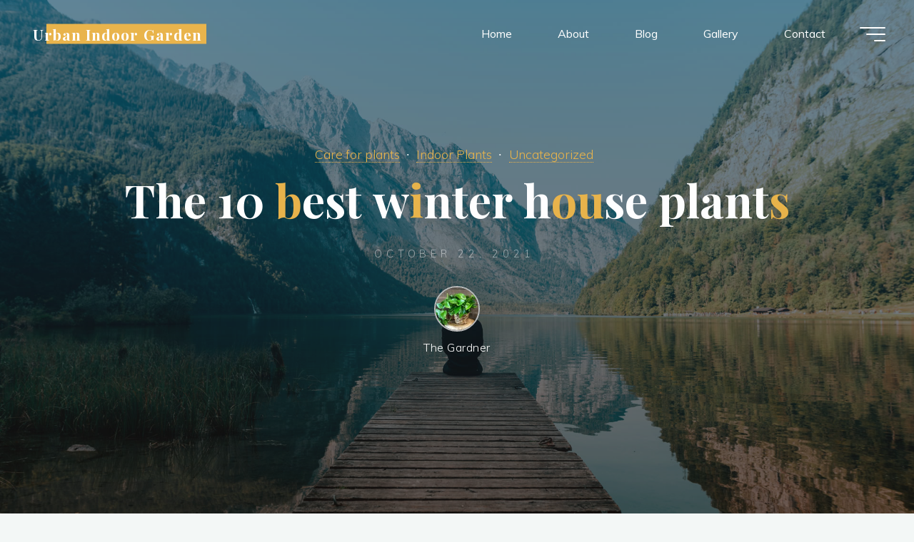

--- FILE ---
content_type: text/html; charset=utf-8
request_url: https://www.google.com/recaptcha/api2/aframe
body_size: 174
content:
<!DOCTYPE HTML><html><head><meta http-equiv="content-type" content="text/html; charset=UTF-8"></head><body><script nonce="JWAx3kNVGoekuoKyi8jqig">/** Anti-fraud and anti-abuse applications only. See google.com/recaptcha */ try{var clients={'sodar':'https://pagead2.googlesyndication.com/pagead/sodar?'};window.addEventListener("message",function(a){try{if(a.source===window.parent){var b=JSON.parse(a.data);var c=clients[b['id']];if(c){var d=document.createElement('img');d.src=c+b['params']+'&rc='+(localStorage.getItem("rc::a")?sessionStorage.getItem("rc::b"):"");window.document.body.appendChild(d);sessionStorage.setItem("rc::e",parseInt(sessionStorage.getItem("rc::e")||0)+1);localStorage.setItem("rc::h",'1768979139885');}}}catch(b){}});window.parent.postMessage("_grecaptcha_ready", "*");}catch(b){}</script></body></html>

--- FILE ---
content_type: text/css
request_url: https://urbanindoorgarden.in/wp-content/themes/bravada/resources/fonts/fontfaces.css?ver=1.1.4
body_size: 7397
content:
/**
 * Glyph fonts
 *
 * @package Bravada
 */

 /* System Fonts */
 @font-face {
  font-family: "System Font";
  font-style: normal;
  src: -apple-system,BlinkMacSystemFont,"Segoe UI",Roboto,Oxygen-Sans,Ubuntu,Cantarell,"Helvetica Neue",sans-serif;
}

/* Glyph Icons */
@font-face {
  font-family: 'iconmeta';
  src:  url('iconmeta.eot?9qd1ry');
  src:  url('iconmeta.eot?9qd1ry#iefix') format('embedded-opentype'),
    url('iconmeta.ttf?9qd1ry') format('truetype'),
    url('iconmeta.woff?9qd1ry') format('woff'),
    url('iconmeta.svg?9qd1ry#iconmeta') format('svg');
  font-weight: normal;
  font-style: normal;
  font-display: block;
}

[class^="icon-"]::before,
[class*=" icon-"]::before {
    font-family: 'iconmeta';
    font-style: normal;
    font-weight: normal;
    speak: never;
    display: inline-block;
    text-decoration: inherit;
    width: 1em;
    text-align: center;
    font-variant: normal;
    text-transform: none;
    line-height: inherit;
    cursor: inherit;
    font-size: inherit;
    -webkit-font-smoothing: antialiased;
    -moz-osx-font-smoothing: grayscale;
}

/* Metas */
.icon-category::before { content: "\e089"; }
.icon-author::before { content: "\e005"; }
.icon-date::before { content: "\e081"; }
.icon-tag::before { content: "\e055"; }
.icon-comments::before { content: "\e07d"; }
.icon-edit::before { content: "\e060"; }
.icon-arrow::before { content: "\e907"; }

/* Breadcrumbs */
.icon-bread-home::before {  content: "\e069"; }
.icon-bread-arrow::before {  content: "\e905"; }

/* Navigation */
.icon-search::before { content: "\e090"; }
.icon-pagination-left::before {  content: "\e807"; }
.icon-pagination-right::before {  content: "\e808"; }
.icon-continue-reading::before {  content: "\e0a3"; }
.icon-fixed-nav::before {  content: "\e684"; }
.icon-menu::before { content: "\e120"; }
.icon-cancel::before { content: "\e117"; }

/* Others */
.icon-back2top::before { content: '\e90a'; }
.icon-back2top::after { content: '\e90a'; }

/* Post Formats */
.icon-image::before { content: "\e941"; }
.icon-audio::before { content: "\e952"; }
.icon-video::before { content: "\e963"; }
.icon-status::before { content: "\e945"; }
.icon-aside::before { content: "\e959"; }
.icon-link::before { content: "\e948"; }
.icon-chat::before { content: "\e92f"; }
.icon-quote::before { content: "\e957"; }
.icon-gallery::before { content: "\e942"; }

.entry-content blockquote::before { content: "\e915"; }
.icon-user-female::before {
  content: "\e000";
}
.icon-screen-smartphone::before {
  content: "\e010";
}
.icon-screen-desktop::before {
  content: "\e011";
}
.icon-plane::before {
  content: "\e012";
}
.icon-notebook::before {
  content: "\e013";
}
.icon-moustache::before {
  content: "\e014";
}
.icon-energy::before {
  content: "\e020";
}
.icon-emoticon-smile::before {
  content: "\e021";
}
.icon-disc::before {
  content: "\e022";
}
.icon-credit-card::before {
  content: "\e025";
}
.icon-chemistry::before {
  content: "\e026";
}
.icon-user::before {
  content: "\e005";
}
.icon-speedometer::before {
  content: "\e007";
}
.icon-screen-tablet::before {
  content: "\e00f";
}
.icon-magic-wand::before {
  content: "\e017";
}
.icon-hourglass::before {
  content: "\e018";
}
.icon-game-controller::before {
  content: "\e01b";
}
.icon-fire::before {
  content: "\e01c";
}
.icon-eyeglasses::before {
  content: "\e01d";
}
.icon-envelope-open::before {
  content: "\e01e";
}
.icon-bell::before {
  content: "\e027";
}
.icon-badge::before {
  content: "\e028";
}
.icon-wallet::before {
  content: "\e02a";
}
.icon-vector::before {
  content: "\e02b";
}
.icon-speech::before {
  content: "\e02c";
}
.icon-puzzle::before {
  content: "\e02d";
}
.icon-pin::before {
  content: "\e031";
}
.icon-picture::before {
  content: "\e032";
}
.icon-map::before {
  content: "\e033";
}
.icon-layers::before {
  content: "\e034";
}
.icon-handbag::before {
  content: "\e035";
}
.icon-globe-alt::before {
  content: "\e036";
}
.icon-globe::before {
  content: "\e037";
}
.icon-frame::before {
  content: "\e038";
}
.icon-folder-alt::before {
  content: "\e039";
}
.icon-film::before {
  content: "\e03a";
}
.icon-feed::before {
  content: "\e03b";
}
.icon-earphones-alt::before {
  content: "\e03c";
}
.icon-earphones::before {
  content: "\e03d";
}
.icon-drop::before {
  content: "\e03e";
}
.icon-drawer::before {
  content: "\e03f";
}
.icon-docs::before {
  content: "\e040";
}
.icon-directions::before {
  content: "\e041";
}
.icon-direction::before {
  content: "\e042";
}
.icon-diamond::before {
  content: "\e043";
}
.icon-cup::before {
  content: "\e044";
}
.icon-compass::before {
  content: "\e045";
}
.icon-call-end::before {
  content: "\e048";
}
.icon-calculator::before {
  content: "\e049";
}
.icon-bubbles::before {
  content: "\e04a";
}
.icon-briefcase::before {
  content: "\e04b";
}
.icon-book-open::before {
  content: "\e04c";
}
.icon-basket-loaded::before {
  content: "\e04d";
}
.icon-basket::before {
  content: "\e04e";
}
.icon-bag::before {
  content: "\e04f";
}
.icon-action-undo::before {
  content: "\e050";
}
.icon-action-redo::before {
  content: "\e051";
}
.icon-trash::before {
  content: "\e054";
}
.icon-tag::before {
  content: "\e055";
}
.icon-support::before {
  content: "\e056";
}
.icon-share-alt::before {
  content: "\e05a";
}
.icon-share::before {
  content: "\e05b";
}
.icon-question::before {
  content: "\e05d";
}
.icon-pencil::before {
  content: "\e05f";
}
.icon-note::before {
  content: "\e060";
}
.icon-music-tone-alt::before {
  content: "\e061";
}
.icon-music-tone::before {
  content: "\e062";
}
.icon-microphone::before {
  content: "\e063";
}
.icon-list::before {
  content: "\e067";
}
.icon-home::before {
  content: "\e069";
}
.icon-grid::before {
  content: "\e06a";
}
.icon-graph::before {
  content: "\e06b";
}
.icon-cursor::before {
  content: "\e06e";
}
.icon-control-play::before {
  content: "\e071";
}
.icon-calendar::before {
  content: "\e075";
}
.icon-bulb::before {
  content: "\e076";
}
.icon-bar-chart::before {
  content: "\e077";
}
.icon-arrow-up::before {
  content: "\e078";
}
.icon-arrow-right::before {
  content: "\e079";
}
.icon-arrow-left::before {
  content: "\e07a";
}
.icon-arrow-down::before {
  content: "\e07b";
}
.icon-ban::before {
  content: "\e07c";
}
.icon-bubble::before {
  content: "\e07d";
}
.icon-camcorder::before {
  content: "\e07e";
}
.icon-camera::before {
  content: "\e07f";
}
.icon-check::before {
  content: "\e080";
}
.icon-clock::before {
  content: "\e081";
}
.icon-close::before {
  content: "\e082";
}
.icon-envelope::before {
  content: "\e086";
}
.icon-eye::before {
  content: "\e087";
}
.icon-flag::before {
  content: "\e088";
}
.icon-folder::before {
  content: "\e089";
}
.icon-heart::before {
  content: "\e08a";
}
.icon-info::before {
  content: "\e08b";
}
.icon-key::before {
  content: "\e08c";
}
.icon-link::before {
  content: "\e08d";
}
.icon-lock::before {
  content: "\e08e";
}
.icon-lock-open::before {
  content: "\e08f";
}
.icon-magnifier::before {
  content: "\e090";
}
.icon-magnifier-add::before {
  content: "\e091";
}
.icon-magnifier-remove::before {
  content: "\e092";
}
.icon-paper-clip::before {
  content: "\e093";
}
.icon-paper-plane::before {
  content: "\e094";
}
.icon-plus::before {
  content: "\e095";
}
.icon-pointer::before {
  content: "\e096";
}
.icon-power::before {
  content: "\e097";
}
.icon-refresh::before {
  content: "\e098";
}
.icon-reload::before {
  content: "\e099";
}
.icon-settings::before {
  content: "\e09a";
}
.icon-star::before {
  content: "\e09b";
}
.icon-target::before {
  content: "\e09e";
}
.icon-volume-1::before {
  content: "\e09f";
}
.icon-volume-2::before {
  content: "\e0a0";
}
.icon-volume-off::before {
  content: "\e0a1";
}
.icon-users::before {
  content: "\e001";
}
.icon-clock1::before {
  content: "\e0a9";
}
.icon-search2::before {
  content: "\e0a8";
}
.icon-head::before {
  content: "\e0a7";
}
.icon-arrow-left1::before {
  content: "\e0a2";
}
.icon-arrow-right1::before {
  content: "\e0a3";
}
.icon-arrow-up1::before {
  content: "\e0a4";
}
.icon-arrow-down1::before {
  content: "\e0a5";
}
.icon-volume::before {
  content: "\e0a6";
}
.icon-plus1::before {
  content: "\e114";
}
.icon-minus::before {
  content: "\e115";
}
.icon-check1::before {
  content: "\e116";
}
.icon-cross::before {
  content: "\e117";
}
.icon-menu2::before {
  content: "\e120";
}
.icon-ellipsis::before {
  content: "\e129";
}
.icon-search::before {
  content: "\e618";
}
.icon-refresh1::before {
  content: "\e61c";
}
.icon-close1::before {
  content: "\e680";
}
.icon-angle-up::before {
  content: "\e682";
}
.icon-angle-right::before {
  content: "\e684";
}
.icon-angle-left::before {
  content: "\e686";
}
.icon-angle-down::before {
  content: "\e688";
}
.icon-refresh-2::before {
  content: "\e6c2";
}
.icon-chevron-down::before {
  content: "\e900";
}
.icon-chevron-left::before {
  content: "\e901";
}
.icon-chevron-right::before {
  content: "\e902";
}
.icon-chevron-small-down::before {
  content: "\e903";
}
.icon-chevron-small-left::before {
  content: "\e904";
}
.icon-chevron-small-right::before {
  content: "\e905";
}
.icon-chevron-small-up::before {
  content: "\e906";
}
.icon-chevron-thin-down::before {
  content: "\e907";
}
.icon-chevron-thin-left::before {
  content: "\e908";
}
.icon-chevron-thin-right::before {
  content: "\e909";
}
.icon-chevron-thin-up::before {
  content: "\e90a";
}
.icon-chevron-up::before {
  content: "\e90b";
}
.icon-circular-graph::before {
  content: "\e90c";
}
.icon-cross2::before {
  content: "\e90d";
}
.icon-magnifying-glass::before {
  content: "\e911";
}
.icon-menu3::before {
  content: "\e912";
}
.icon-quote::before {
  content: "\e915";
}
.icon-el-comment::before {
  content: "\e800";
}
.icon-el-user::before {
  content: "\e801";
}
.icon-el-tag::before {
  content: "\e802";
}
.icon-el-down-dir::before {
  content: "\e803";
}
.icon-el-edit::before {
  content: "\e804";
}
.icon-el-category::before {
  content: "\e805";
}
.icon-el-right-dir::before, .icon-right-dir::before {
  content: "\e806";
}
.icon-el-angle-left::before {
  content: "\e807";
}
.icon-el-angle-right::before {
  content: "\e808";
}
.icon-el-angle-up::before {
  content: "\e809";
}
.icon-el-angle-down::before {
  content: "\e80a";
}
.icon-el-minus::before {
  content: "\e80b";
}
.icon-el-left-open::before {
  content: "\e80c";
}
.icon-el-time::before {
  content: "\e80d";
}
.icon-el-up::before {
  content: "\e80e";
}
.icon-el-quote::before {
  content: "\e80f";
}
.icon-el-bookmark::before {
  content: "\e810";
}
.icon-el-left-dir::before {
  content: "\e811";
}
.icon-el-up-open::before {
  content: "\e812";
}
.icon-el-ok::before {
  content: "\e813";
}
.icon-el-cancel::before {
  content: "\e814";
}
.icon-el-comments::before {
  content: "\e815";
}
.icon-el-search::before {
  content: "\e816";
}
.icon-el-category2::before {
  content: "\e817";
}
.icon-el-link::before {
  content: "\e818";
}
.icon-el-up-dir::before {
  content: "\e819";
}
.icon-el-info::before {
  content: "\e81a";
}
.icon-el-share::before {
  content: "\e81b";
}
.icon-el-folder-close::before {
  content: "\e81c";
}
.icon-el-folder-open::before {
  content: "\e81d";
}
.icon-el-right-open::before {
  content: "\e81e";
}
.icon-el-home::before {
  content: "\e81f";
}
.icon-el-menu::before {
  content: "\e820";
}
.icon-el-plus::before {
  content: "\e821";
}
.icon-el-down-open::before {
  content: "\e822";
}
.icon-el-audio::before {
  content: "\e823";
}
.icon-el-image::before {
  content: "\e824";
}
.icon-el-camera::before {
  content: "\e825";
}
.icon-el-down::before {
  content: "\e826";
}
.icon-el-left::before {
  content: "\e827";
}
.icon-el-right::before {
  content: "\e828";
}
.icon-el-video::before {
  content: "\e829";
}
.icon-el-aside::before {
  content: "\e82a";
}
.icon-el-date::before {
  content: "\e82b";
}
.icon-el-star-empty::before {
  content: "\e82c";
}
.icon-el-star::before {
  content: "\e82d";
}
.icon-el-mail::before {
  content: "\e82e";
}
.icon-el-home-1::before {
  content: "\e82f";
}
.icon-el-attach::before {
  content: "\e830";
}
.icon-el-eye::before, .icon-eye-on::before {
  content: "\e831";
}
.icon-el-eye-off::before,.icon-eye-off::before {
  content: "\e832";
}
.icon-el-tags::before {
  content: "\e833";
}
.icon-el-flag::before {
  content: "\e834";
}
.icon-el-warning::before {
  content: "\e835";
}
.icon-el-location::before {
  content: "\e836";
}
.icon-el-trash::before {
  content: "\e837";
}
.icon-el-doc::before {
  content: "\e838";
}
.icon-el-phone::before {
  content: "\e839";
}
.icon-el-cog::before {
  content: "\e83a";
}
.icon-el-basket::before {
  content: "\e83b";
}
.icon-el-basket-circled::before {
  content: "\e83c";
}
.icon-el-wrench::before {
  content: "\e83d";
}
.icon-el-wrench-circled::before {
  content: "\e83e";
}
.icon-el-mic::before {
  content: "\e83f";
}
.icon-el-volume::before {
  content: "\e840";
}
.icon-el-volume-down::before {
  content: "\e841";
}
.icon-el-volume-off::before {
  content: "\e842";
}
.icon-el-headphones::before {
  content: "\e843";
}
.icon-el-lightbulb::before {
  content: "\e844";
}
.icon-el-resize-full::before {
  content: "\e845";
}
.icon-el-resize-full-alt::before {
  content: "\e846";
}
.icon-el-resize-small::before {
  content: "\e847";
}
.icon-el-resize-vertical::before {
  content: "\e848";
}
.icon-el-resize-horizontal::before {
  content: "\e849";
}
.icon-el-move::before {
  content: "\e84a";
}
.icon-el-zoom-in::before {
  content: "\e84b";
}
.icon-el-zoom-out::before {
  content: "\e84c";
}
.icon-el-arrows-cw::before {
  content: "\e84d";
}
.icon-el-desktop::before {
  content: "\e84e";
}
.icon-el-inbox::before {
  content: "\e84f";
}
.icon-el-cloud::before {
  content: "\e850";
}
.icon-el-book::before {
  content: "\e851";
}
.icon-el-certificate::before {
  content: "\e852";
}
.icon-el-tasks::before {
  content: "\e853";
}
.icon-el-thumbs-up::before {
  content: "\e854";
}
.icon-el-thumbs-down::before {
  content: "\e855";
}
.icon-el-help-circled::before {
  content: "\e856";
}
.icon-el-star-circled::before {
  content: "\e857";
}
.icon-el-bell::before {
  content: "\e858";
}
.icon-el-rss::before {
  content: "\e859";
}
.icon-el-trash-circled::before {
  content: "\e85a";
}
.icon-el-cogs::before {
  content: "\e85b";
}
.icon-el-cog-circled::before {
  content: "\e85c";
}
.icon-el-calendar-circled::before {
  content: "\e85d";
}
.icon-el-mic-circled::before {
  content: "\e85e";
}
.icon-el-volume-up::before {
  content: "\e85f";
}
.icon-el-print::before {
  content: "\e860";
}
.icon-el-edit-alt::before {
  content: "\e861";
}
.icon-el-edit-2::before {
  content: "\e862";
}
.icon-el-block::before {
  content: "\e863";
}

/* Main menu dropdown icon */
#access > div > ul li > a:not(:only-child) > span::after { content: "\e903"; }

/* Mobile menu dropdown icon */
.dropdown-toggle::after { content: "\e900"; }

/* Comments reply link icon */
.comment .reply i::before {}

/* Link post format icon */
.main #content-masonry .format-link::after { content: "\e08d"; }

/* Comment form icons */
.bravada-comment-icons .comment-form-author > em::before { content: "\e005"; }
.bravada-comment-icons .comment-form-email > em::before { content: "\e086"; }
.bravada-comment-icons .comment-form-url > em::before { content: "\e037"; }
.bravada-comment-icons .comment-form-comment > em::before { content: "\e05f"; }

/* Tabbed widget icons */
.icon-widget-time::before { content: "\e081"; }
.icon-widget-star::before { content: "\e09b"; }
.icon-widget-comments::before { content: "\e04a"; }
.icon-widget-tags::before { content: "\e055"; }

/* Contact widget icons */
.icon-widget-location::before { content: "\e033"; }
.icon-widget-phone::before { content: "\e048"; }
.icon-widget-mobile::before { content: "\e010"; }
.icon-widget-mail::before { content: "\e086"; }
.icon-widget-link::before { content: "\e037"; }
.icon-widget-opening-hours::before { content: "\e081"; }

/* Contact template icons */
.icon-template-location::before { content: "\e033"; }
.icon-template-phone::before { content: "\e048"; }
.icon-template-mobile::before { content: "\e010"; }
.icon-template-mail::before { content: "\e086"; }
.icon-template-opening-hours::before { content: "\e081"; }

/* Shortcodes plus sign */
.panel-default > .panel-heading > .panel-title > a::before { content: "\e814"; }

/* Social Icons */
@font-face {
    font-family: 'socials';
    src: url('socials.eot');
    src: url('socials.eot?#iefix') format('embedded-opentype'),
       url('socials.woff') format('woff'),
       url('socials.ttf') format('truetype'),
       url('socials.svg?#socials') format('svg');
    font-weight: normal;
    font-style: normal;
    font-display: block;
}

.socials a::before,
.socials a::after,
[class^="socicon-"]::before,
[class*=" socicon-"]::before {
    font-family: "socials";
    font-style: normal;
    font-weight: normal;
    speak: never;
    content:  '\e83d';
    display: inline-block;
    text-decoration: inherit;
    text-align: center;
    font-variant: normal;
    text-transform: none;
    -webkit-font-smoothing: antialiased;
    -moz-osx-font-smoothing: grayscale;
}

.socials a[href*=".com"]::before, .socials a { }

.socials a[href*="duckduckgo.com"]::before, .socials a.duckduckgo::before { content: '\e801'; }
.socials a[href*="aim.com"]::before, .socials a.aim::before { content: '\e802'; }
.socials a[href*="delicious.com"]::before, .socials a.delicious::before { content: '\e803'; }
.socials a[href*="paypal.com"]::before, .socials a.paypal::before { content: '\e804'; }
.socials a[href*="flattr.com"]::before, .socials a.flattr::before { content: '\e805'; }
.socials a.android::before { content: '\e806'; }
.socials a[href*="eventful.com"]::before, .socials a.eventful::before { content: '\e807'; }
.socials a[href*="smashingmagazine.com"]::before, .socials a.smashingmagazine::before { content: '\e808'; }
/* .socials a[href*="plus.google.com"]::before, .socials a.googleplus::before { content: '\e809'; } */
.socials a[href*="wikipedia.org"]::before, .socials a.wikipedia::before { content: '\e80a'; }
.socials a[href*="lanyrd.com"]::before, .socials a.lanyrd::before { content: '\e80b'; }
.socials a.calendar::before { content: '\e80c'; }
.socials a[href*="stumbleupon.com"]::before, .socials a.stumbleupon::before { content: '\e80d'; }
.socials a[href*="500px.com"]::before, .socials a.\35 00px::before { content: '\e80e'; }
.socials a[href*="pinterest.com"]::before, .socials a.pinterest::before { content: '\e80f'; }
.socials a.bitcoin::before { content: '\e810'; }
.socials a.firefox::before { content: '\e811'; }
.socials a[href*="foursquare.com"]::before, .socials a.foursquare::before { content: '\e812'; }
.socials a.chrome::before { content: '\e813'; }
.socials a.ie::before, .socials a.internetexplorer { content: '\e814'; }
.socials a.phone2::before { content: '\e815'; }
.socials a[href*="grooveshark.im"]::before, .socials a.grooveshark::before { content: '\e816'; }
.socials a[href*="99designs.com"]::before, .socials a.\39 9designs::before { content: '\e817'; }
.socials a.code::before { content: '\e818'; }
.socials a[href*="digg.com"]::before, .socials a.digg::before { content: '\e819'; }
.socials a[href*="spotify.com"]::before, .socials a.spotify::before { content: '\e81a'; }
.socials a[href*="reddit.com"]::before, .socials a.reddit::before { content: '\e81b'; }
.socials a.about::before { content: '\e81c'; }
.socials a[href*="codeopen.io"]::before, .socials a.codeopen::before { content: '\e81d'; }
.socials a[href*="itunes.apple.com"]::before, .socials a.appstore::before { content: '\e81e'; }
.socials a[href*="creativecommons.org"]::before, .socials a.cc::before, .socials a.creativecommons { content: '\e820'; }
.socials a[href*="dribble.com"]::before, .socials a.dribbble::before { content: '\e821'; }
.socials a[href*="evernote.com"]::before, .socials a.evernote::before { content: '\e822'; }
.socials a[href*="flickr.com"]::before, .socials a.flickr::before { content: '\e823'; }
.socials a.link2::before, .socials a.url2 { content: '\e824'; }
.socials a[href*="viadeo.com"]::before, .socials a.viadeo::before { content: '\e825'; }
.socials a[href*="instapaper.com"]::before, .socials a.instapaper::before { content: '\e826'; }
.socials a[href*="weibo.com"]::before, .socials a.weibo::before { content: '\e827'; }
.socials a[href*="klout.com"]::before, .socials a.klout::before { content: '\e828'; }
.socials a[href*="linkedin.com"]::before, .socials a.linkedin::before { content: '\e829'; }
.socials a[href*="meetup.com"]::before, .socials a.meetup::before { content: '\e82a'; }
.socials a[href*="vk.com"]::before, .socials a.vk::before { content: '\e82b'; }
.socials a[href*="plancast.com"]::before, .socials a.plancast::before { content: '\e82c'; }
.socials a[href*="disqus.com"]::before, .socials a.disqus::before { content: '\e82d'; }
.socials a[href*="/feed"]::before, .socials a[href*="/rss"]::before, .socials a.rss::before, .socials a.feed::before { content: '\e82e'; }
.socials a[href^="callto:"]::before, .socials a.skype::before { content: '\e82f'; }
.socials a.twitter-old::before { content: '\e830'; }
.socials a[href*="youtube.com"]::before, .socials a.youtube::before { content: '\e831'; }
.socials a[href*="vimeo.com"]::before, .socials a.vimeo::before { content: '\e832'; }
.socials a.windows::before { content: '\e833'; }
.socials a[href*="xing.com"]::before, .socials a.xing::before { content: '\e834'; }
.socials a[href*="yahoo.com"]::before, .socials a.yahoo::before { content: '\e835'; }
/*.socials a.search3::before { content: '\e836'; } */
.socials a[href*="mailto:"]::before, .socials a.email::before { content: '\e837'; }
.socials a.cloud::before { content: '\e838'; }
.socials a[href*="myspace.com"]::before, .socials a.myspace::before { content: '\e839'; }
.socials a.podcast::before { content: '\e83a'; }
.socials a[href*="amazon.com"]::before, .socials a.amazon::before { content: '\e83b'; }
.socials a[href*="steampowered.com"]::before, .socials a.steam::before { content: '\e83c'; }
.socials a.link::before { content: '\e83d'; }
.socials a[href*="dropbox.com"]::before, .socials a.dropbox::before { content: '\e83e'; }
.socials a[href*="ebay."]::before, .socials a.ebay::before { content: '\e83f'; }
.socials a[href*="facebook.com"]::before, .socials a.facebook::before { content: '\e840'; }
.socials a.github2::before { content: '\e841'; }
.socials a[href*="github.com"]::before, .socials a.github::before { content: '\e842'; }
.socials a[href*="play.google.com"]::before, .socials a.googleplay::before { content: '\e843'; }
.socials a.itunes::before { content: '\e844'; }
.socials a[href*="plurk.com"]::before, .socials a.plurk::before { content: '\e845'; }
.socials a[href*="songkick.com"]::before, .socials a.songkick::before { content: '\e846'; }
.socials a[href*="last.fm"]::before, .socials a.lastfm::before { content: '\e847'; }
.socials a[href*="gmail.com"]::before, .socials a.gmail::before { content: '\e848'; }
.socials a[href*="pinboard.in"]::before, .socials a.pinboard::before { content: '\e849'; }
.socials a[href*="openid.net"]::before, .socials a.openid::before { content: '\e84a'; }
.socials a[href*="quora.com"]::before, .socials a.quora::before { content: '\e84b'; }
.socials a[href*="soundcloud.com"]::before, .socials a.soundcloud::before { content: '\e84c'; }
.socials a[href*="tumblr.com"]::before, .socials a.tumblr::before { content: '\e84d'; }
/*.socials a.search2::before { content: '\e84e'; } */
.socials a[href*="wordpress.com"]::before, .socials a[href*="wordpress.org"]::before, .socials a.wordpress::before { content: '\e84f'; }
.socials a[href*="yelp.com"]::before, .socials a.yelp::before { content: '\e850'; }
.socials a[href*="intensedebate.com"]::before, .socials a.intensedebate::before { content: '\e851'; }
.socials a[href*="eventbrite.com"]::before, .socials a.eventbrite::before { content: '\e852'; }
.socials a[href*="scribd.com"]::before, .socials a.scribd::before { content: '\e853'; }
/*.socials a.search::before { content: '\e854'; } */
.socials a[href*="stripe.com"]::before, .socials a.stripe::before { content: '\e855'; }
.socials a[href*="opentable.com"]::before, .socials a.opentable::before { content: '\e856'; }
.socials a.cart::before { content: '\e857'; }
.socials a.opera::before { content: '\e858'; }
.socials a[href*="angel.co"]::before, .socials a.angellist::before { content: '\e859'; }
.socials a[href*="instagram.com"]::before, .socials a.instagram::before { content: '\e85a'; }
.socials a[href*="dwolla.com"]::before, .socials a.dwolla::before { content: '\e85b'; }
.socials a[href*="app.net"]::before, .socials a.appnet::before { content: '\e85c'; }
.socials a[href*="drupal.org"]::before, .socials a.drupal::before { content: '\e85f'; }
.socials a[href*="buffer.com"]::before, .socials a.buffer::before { content: '\e860'; }
.socials a[href*="getpocket.com"]::before, .socials a.pocket::before { content: '\e861'; }
.socials a[href*="bitbucket.org"]::before, .socials a.bitbucket::before { content: '\e862'; }
.socials a[href^="tel:"]::before, .socials a.phone::before { content: '\e863'; }
.socials a[href*="stackoverflow.com"]::before, .socials a.stackoverflow::before { content: '\e865'; }
.socials a[href*="news.ycombinator.com"]::before, .socials a.hackernews::before { content: '\e866'; }
.socials a.lkdto::before { content: '\e867'; }
.socials a.twitter2::before { content: '\e868'; }
.socials a.phone3::before { content: '\e869'; }
.socials a.mobile::before { content: '\e86a'; }
.socials a.support::before { content: '\e86b'; }
.socials a[href*="twitch.tv"]::before, .socials a.twitch::before { content: '\e86c'; }
.socials a.beer::before { content: '\e86d'; }
/* deprecated */
.socials a.facebook-old::before { content: '\e905'; }
.socials a.github-old::before { content: '\e909'; }
.socials a.googleplay-old::before { content: '\e90a'; }
.socials a.paypal-old::before { content: '\e90c'; }
.socials a.linkedin-old::before { content: '\e911'; }
.socials a.reddit-old::before { content: '\e912'; }
.socials a.youtube-old::before { content: '\e918'; }
.socials a.wordpress-old::before { content: '\e91b'; }
.socials a.stripe-old::before { content: '\e928'; }
.socials a.steam-old::before { content: '\e92a'; }
.socials a.spotify-old::before { content: '\e92b'; }
.socials a.skype-old::before { content: '\e92e'; }
/* 2024 */
.socials a[href*="rumble.com"]::before, .socials a.rumble::before { content: "\e900"; }
.socials a[href*="alipay.com"]::before, .socials a.alipay::before { content: "\e901"; }
.socials a[href*="behance.net"]::before, .socials a.behance::before { content: "\e902"; }
.socials a.apple::before { content: "\e903"; }
.socials a[href*="git-scm.com"]::before, .socials a.git::before { content: "\e904"; }
.socials a.bootstrap-fill::before { content: "\e906"; }
.socials a.bootstrap::before { content: "\e907"; }
.socials a[href*="gitlab.com"]::before, .socials a.gitlab::before { content: "\e908"; }
.socials a.google::before { content: "\e90b"; }
.socials a.microsoft-teams::before { content: "\e90d"; }
.socials a.microsoft::before { content: "\e90e"; }
.socials a[href^="https://m.me"]::before, .socials a[href^="http://m.me"]::before, .socials a.messenger::before { content: "\e90f"; }
.socials a[href*="mastodon.social"]::before, .socials a[href*="mstdn.social"]::before,
.socials a[href*="mas.to"]::before, .socials a[href*="mastodon.cloud"]::before, .socials a.mastodon::before { content: "\e910"; }
.socials a.qr-code::before { content: "\e914"; }
.socials a.person-square::before { content: "\e915"; }
.socials a.person-circle::before { content: "\e916"; }
.socials a.person::before { content: "\e917"; }
.socials a[href*="xbox.com"]::before, .socials a.xbox::before { content: "\e91a"; }
.socials a[href^="https://wa.me"]::before, .socials a[href^="http://wa.me"]::before, .socials a.whatsapp::before { content: "\e91d"; }
.socials a[href*="unity.com"]::before, .socials a.unity::before { content: "\e91e"; }
.socials a[href*="twitter.com"]::before, .socials a.twitter::before { content: "\e920"; }
.socials a[href*="trello.com"]::before, .socials a.trello::before { content: "\e922"; }
.socials a.tiktok::before { content: "\e923"; }
.socials a.threads-fill::before { content: "\e924"; }
.socials a[href*="threads.net"]::before, .socials a.threads::before { content: "\e925"; }
.socials a[href*="telegram.org"]::before, .socials a[href^="https://t.me"]::before, .socials a[href^="http://t.me"]::before, .socials a.telegram::before { content: "\e926"; }
.socials a[href*="substack.com"]::before, .socials a.substack::before { content: "\e927"; }
.socials a[href*="sourceforge.net"]::before, .socials a.sourceforge::before { content: "\e92c"; }
.socials a[href*="snapchat.com"]::before, .socials a.snapchat::before { content: "\e92d"; }
.socials a[href*="signal.org"]::before, .socials a.signal::before { content: "\e92f"; }

.socials a[href*="duckduckgo.com"]::after, .socials a.duckduckgo::after { content: '\e801'; }
.socials a[href*="aim.com"]::after, .socials a.aim::after { content: '\e802'; }
.socials a[href*="delicious.com"]::after, .socials a.delicious::after { content: '\e803'; }
.socials a[href*="paypal.com"]::after, .socials a.paypal::after { content: '\e804'; }
.socials a[href*="flattr.com"]::after, .socials a.flattr::after { content: '\e805'; }
.socials a.android::after { content: '\e806'; }
.socials a[href*="eventful.com"]::after, .socials a.eventful::after { content: '\e807'; }
.socials a[href*="smashingmagazine.com"]::after, .socials a.smashingmagazine::after { content: '\e808'; }
/* .socials a[href*="plus.google.com"]::after, .socials a.googleplus::after { content: '\e809'; } */
.socials a[href*="wikipedia.org"]::after, .socials a.wikipedia::after { content: '\e80a'; }
.socials a[href*="lanyrd.com"]::after, .socials a.lanyrd::after { content: '\e80b'; }
.socials a.calendar::after { content: '\e80c'; }
.socials a[href*="stumbleupon.com"]::after, .socials a.stumbleupon::after { content: '\e80d'; }
.socials a[href*="500px.com"]::after, .socials a.\35 00px::after { content: '\e80e'; }
.socials a[href*="pinterest.com"]::after, .socials a.pinterest::after { content: '\e80f'; }
.socials a.bitcoin::after { content: '\e810'; }
.socials a.firefox::after { content: '\e811'; }
.socials a[href*="foursquare.com"]::after, .socials a.foursquare::after { content: '\e812'; }
.socials a.chrome::after { content: '\e813'; }
.socials a.ie::after, .socials a.internetexplorer { content: '\e814'; }
.socials a.phone2::after { content: '\e815'; }
.socials a[href*="grooveshark.im"]::after, .socials a.grooveshark::after { content: '\e816'; }
.socials a[href*="99designs.com"]::after, .socials a.\39 9designs::after { content: '\e817'; }
.socials a.code::after { content: '\e818'; }
.socials a[href*="digg.com"]::after, .socials a.digg::after { content: '\e819'; }
.socials a[href*="spotify.com"]::after, .socials a.spotify::after { content: '\e81a'; }
.socials a[href*="reddit.com"]::after, .socials a.reddit::after { content: '\e81b'; }
.socials a.about::after { content: '\e81c'; }
.socials a[href*="codeopen.io"]::after, .socials a.codeopen::after { content: '\e81d'; }
.socials a[href*="itunes.apple.com"]::after, .socials a.appstore::after { content: '\e81e'; }
.socials a[href*="creativecommons.org"]::after, .socials a.cc::after, .socials a.creativecommons { content: '\e820'; }
.socials a[href*="dribble.com"]::after, .socials a.dribbble::after { content: '\e821'; }
.socials a[href*="evernote.com"]::after, .socials a.evernote::after { content: '\e822'; }
.socials a[href*="flickr.com"]::after, .socials a.flickr::after { content: '\e823'; }
.socials a.link2::after, .socials a.url2 { content: '\e824'; }
.socials a[href*="viadeo.com"]::after, .socials a.viadeo::after { content: '\e825'; }
.socials a[href*="instapaper.com"]::after, .socials a.instapaper::after { content: '\e826'; }
.socials a[href*="weibo.com"]::after, .socials a.weibo::after { content: '\e827'; }
.socials a[href*="klout.com"]::after, .socials a.klout::after { content: '\e828'; }
.socials a[href*="linkedin.com"]::after, .socials a.linkedin::after { content: '\e829'; }
.socials a[href*="meetup.com"]::after, .socials a.meetup::after { content: '\e82a'; }
.socials a[href*="vk.com"]::after, .socials a.vk::after { content: '\e82b'; }
.socials a[href*="plancast.com"]::after, .socials a.plancast::after { content: '\e82c'; }
.socials a[href*="disqus.com"]::after, .socials a.disqus::after { content: '\e82d'; }
.socials a[href*="/feed"]::after, .socials a[href*="/rss"]::after, .socials a.rss::after, .socials a.feed::after { content: '\e82e'; }
.socials a[href^="callto:"]::after, .socials a.skype::after { content: '\e82f'; }
.socials a.twitter-old::after { content: '\e830'; }
.socials a[href*="youtube.com"]::after, .socials a.youtube::after { content: '\e831'; }
.socials a[href*="vimeo.com"]::after, .socials a.vimeo::after { content: '\e832'; }
.socials a.windows::after { content: '\e833'; }
.socials a[href*="xing.com"]::after, .socials a.xing::after { content: '\e834'; }
.socials a[href*="yahoo.com"]::after, .socials a.yahoo::after { content: '\e835'; }
/*.socials a.search3::after { content: '\e836'; } */
.socials a[href*="mailto:"]::after, .socials a.email::after { content: '\e837'; }
.socials a.cloud::after { content: '\e838'; }
.socials a[href*="myspace.com"]::after, .socials a.myspace::after { content: '\e839'; }
.socials a.podcast::after { content: '\e83a'; }
.socials a[href*="amazon.com"]::after, .socials a.amazon::after { content: '\e83b'; }
.socials a[href*="steampowered.com"]::after, .socials a.steam::after { content: '\e83c'; }
.socials a.link::after { content: '\e83d'; }
.socials a[href*="dropbox.com"]::after, .socials a.dropbox::after { content: '\e83e'; }
.socials a[href*="ebay."]::after, .socials a.ebay::after { content: '\e83f'; }
.socials a[href*="facebook.com"]::after, .socials a.facebook::after { content: '\e840'; }
.socials a.github2::after { content: '\e841'; }
.socials a[href*="github.com"]::after, .socials a.github::after { content: '\e842'; }
.socials a[href*="play.google.com"]::after, .socials a.googleplay::after { content: '\e843'; }
.socials a.itunes::after { content: '\e844'; }
.socials a[href*="plurk.com"]::after, .socials a.plurk::after { content: '\e845'; }
.socials a[href*="songkick.com"]::after, .socials a.songkick::after { content: '\e846'; }
.socials a[href*="last.fm"]::after, .socials a.lastfm::after { content: '\e847'; }
.socials a[href*="gmail.com"]::after, .socials a.gmail::after { content: '\e848'; }
.socials a[href*="pinboard.in"]::after, .socials a.pinboard::after { content: '\e849'; }
.socials a[href*="openid.net"]::after, .socials a.openid::after { content: '\e84a'; }
.socials a[href*="quora.com"]::after, .socials a.quora::after { content: '\e84b'; }
.socials a[href*="soundcloud.com"]::after, .socials a.soundcloud::after { content: '\e84c'; }
.socials a[href*="tumblr.com"]::after, .socials a.tumblr::after { content: '\e84d'; }
/*.socials a.search2::after { content: '\e84e'; } */
.socials a[href*="wordpress.com"]::after, .socials a[href*="wordpress.org"]::after, .socials a.wordpress::after { content: '\e84f'; }
.socials a[href*="yelp.com"]::after, .socials a.yelp::after { content: '\e850'; }
.socials a[href*="intensedebate.com"]::after, .socials a.intensedebate::after { content: '\e851'; }
.socials a[href*="eventbrite.com"]::after, .socials a.eventbrite::after { content: '\e852'; }
.socials a[href*="scribd.com"]::after, .socials a.scribd::after { content: '\e853'; }
/*.socials a.search::after { content: '\e854'; } */
.socials a[href*="stripe.com"]::after, .socials a.stripe::after { content: '\e855'; }
.socials a[href*="opentable.com"]::after, .socials a.opentable::after { content: '\e856'; }
.socials a.cart::after { content: '\e857'; }
.socials a.opera::after { content: '\e858'; }
.socials a[href*="angel.co"]::after, .socials a.angellist::after { content: '\e859'; }
.socials a[href*="instagram.com"]::after, .socials a.instagram::after { content: '\e85a'; }
.socials a[href*="dwolla.com"]::after, .socials a.dwolla::after { content: '\e85b'; }
.socials a[href*="app.net"]::after, .socials a.appnet::after { content: '\e85c'; }
.socials a[href*="drupal.org"]::after, .socials a.drupal::after { content: '\e85f'; }
.socials a[href*="buffer.com"]::after, .socials a.buffer::after { content: '\e860'; }
.socials a[href*="getpocket.com"]::after, .socials a.pocket::after { content: '\e861'; }
.socials a[href*="bitbucket.org"]::after, .socials a.bitbucket::after { content: '\e862'; }
.socials a[href^="tel:"]::after, .socials a.phone::after { content: '\e863'; }
.socials a[href*="stackoverflow.com"]::after, .socials a.stackoverflow::after { content: '\e865'; }
.socials a[href*="news.ycombinator.com"]::after, .socials a.hackernews::after { content: '\e866'; }
.socials a.lkdto::after { content: '\e867'; }
.socials a.twitter2::after { content: '\e868'; }
.socials a.phone3::after { content: '\e869'; }
.socials a.mobile::after { content: '\e86a'; }
.socials a.support::after { content: '\e86b'; }
.socials a[href*="twitch.tv"]::after, .socials a.twitch::after { content: '\e86c'; }
.socials a.beer::after { content: '\e86d'; }
/* deprecated */
.socials a.facebook-old::after { content: '\e905'; }
.socials a.github-old::after { content: '\e909'; }
.socials a.googleplay-old::after { content: '\e90a'; }
.socials a.paypal-old::after { content: '\e90c'; }
.socials a.linkedin-old::after { content: '\e911'; }
.socials a.reddit-old::after { content: '\e912'; }
.socials a.youtube-old::after { content: '\e918'; }
.socials a.wordpress-old::after { content: '\e91b'; }
.socials a.stripe-old::after { content: '\e928'; }
.socials a.steam-old::after { content: '\e92a'; }
.socials a.spotify-old::after { content: '\e92b'; }
.socials a.skype-old::after { content: '\e92e'; }
/* 2024 */
.socials a[href*="rumble.com"]::after, .socials a.rumble::after { content: "\e900"; }
.socials a[href*="alipay.com"]::after, .socials a.alipay::after { content: "\e901"; }
.socials a[href*="behance.net"]::after, .socials a.behance::after { content: "\e902"; }
.socials a.apple::after { content: "\e903"; }
.socials a[href*="git-scm.com"]::after, .socials a.git::after { content: "\e904"; }
.socials a.bootstrap-fill::after { content: "\e906"; }
.socials a.bootstrap::after { content: "\e907"; }
.socials a[href*="gitlab.com"]::after, .socials a.gitlab::after { content: "\e908"; }
.socials a.google::after { content: "\e90b"; }
.socials a.microsoft-teams::after { content: "\e90d"; }
.socials a.microsoft::after { content: "\e90e"; }
.socials a[href^="https://m.me"]::after, .socials a[href^="http://m.me"]::after, .socials a.messenger::after { content: "\e90f"; }
.socials a[href*="mastodon.social"]::after, .socials a[href*="mstdn.social"]::after,
.socials a[href*="mas.to"]::after, .socials a[href*="mastodon.cloud"]::after, .socials a.mastodon::after { content: "\e910"; }
.socials a.qr-code::after { content: "\e914"; }
.socials a.person-square::after { content: "\e915"; }
.socials a.person-circle::after { content: "\e916"; }
.socials a.person::after { content: "\e917"; }
.socials a[href*="xbox.com"]::after, .socials a.xbox::after { content: "\e91a"; }
.socials a[href^="https://wa.me"]::after, .socials a[href^="http://wa.me"]::after, .socials a.whatsapp::after { content: "\e91d"; }
.socials a[href*="unity.com"]::after, .socials a.unity::after { content: "\e91e"; }
.socials a[href*="twitter.com"]::after, .socials a.twitter::after { content: "\e920"; }
.socials a[href*="trello.com"]::after, .socials a.trello::after { content: "\e922"; }
.socials a.tiktok::after { content: "\e923"; }
.socials a.threads-fill::after { content: "\e924"; }
.socials a[href*="threads.net"]::after, .socials a.threads::after { content: "\e925"; }
.socials a[href*="telegram.org"]::after, .socials a[href^="https://t.me"]::after, .socials a[href^="http://t.me"]::after, .socials a.telegram::after { content: "\e926"; }
.socials a[href*="substack.com"]::after, .socials a.substack::after { content: "\e927"; }
.socials a[href*="sourceforge.net"]::after, .socials a.sourceforge::after { content: "\e92c"; }
.socials a[href*="snapchat.com"]::after, .socials a.snapchat::after { content: "\e92d"; }
.socials a[href*="signal.org"]::after, .socials a.signal::after { content: "\e92f"; }

.socicon-duckduckgo::before { content: '\e801'; }
.socicon-aim::before { content: '\e802'; }
.socicon-delicious::before { content: '\e803'; }
.socicon-paypal::before { content: '\e804'; }
.socicon-flattr::before { content: '\e805'; }
.socicon-android::before { content: '\e806'; }
.socicon-eventful::before { content: '\e807'; }
.socicon-smashingmagazine::before { content: '\e808'; }
/* .socicon-googleplus::before { content: '\e809'; } */
.socicon-wikipedia::before { content: '\e80a'; }
.socicon-lanyrd::before { content: '\e80b'; }
.socicon-calendar::before { content: '\e80c'; }
.socicon-stumbleupon::before { content: '\e80d'; }
.socicon-500px::before { content: '\e80e'; }
.socicon-pinterest::before { content: '\e80f'; }
.socicon-bitcoin::before { content: '\e810'; }
.socicon-firefox::before { content: '\e811'; }
.socicon-foursquare::before { content: '\e812'; }
.socicon-chrome::before { content: '\e813'; }
.socicon-internetexplorer::before { content: '\e814'; }
.socicon-phone2::before { content: '\e815'; }
.socicon-grooveshark::before { content: '\e816'; }
.socicon-99designs::before { content: '\e817'; }
.socicon-code::before { content: '\e818'; }
.socicon-digg::before { content: '\e819'; }
.socicon-spotify::before { content: '\e81a'; }
.socicon-reddit::before { content: '\e81b'; }
.socicon-about::before { content: '\e81c'; }
.socicon-codeopen::before { content: '\e81d'; }
.socicon-appstore::before { content: '\e81e'; }
.socicon-creativecommons::before { content: '\e820'; }
.socicon-dribbble::before { content: '\e821'; }
.socicon-evernote::before { content: '\e822'; }
.socicon-flickr::before { content: '\e823'; }
.socicon-link2::before { content: '\e824'; }
.socicon-viadeo::before { content: '\e825'; }
.socicon-instapaper::before { content: '\e826'; }
.socicon-weibo::before { content: '\e827'; }
.socicon-klout::before { content: '\e828'; }
.socicon-linkedin::before { content: '\e829'; }
.socicon-meetup::before { content: '\e82a'; }
.socicon-vk::before { content: '\e82b'; }
.socicon-plancast::before { content: '\e82c'; }
.socicon-disqus::before { content: '\e82d'; }
.socicon-feed::before { content: '\e82e'; }
.socicon-skype::before { content: '\e82f'; }
.socicon-twitter-old::before { content: '\e830'; }
.socicon-youtube::before { content: '\e831'; }
.socicon-vimeo::before { content: '\e832'; }
.socicon-windows::before { content: '\e833'; }
.socicon-xing::before { content: '\e834'; }
.socicon-yahoo::before { content: '\e835'; }
.socicon-email::before { content: '\e837'; }
.socicon-cloud::before { content: '\e838'; }
.socicon-myspace::before { content: '\e839'; }
.socicon-podcast::before { content: '\e83a'; }
.socicon-amazon::before { content: '\e83b'; }
.socicon-steam::before { content: '\e83c'; }
.socicon-link::before { content: '\e83d'; }
.socicon-dropbox::before { content: '\e83e'; }
.socicon-ebay::before { content: '\e83f'; }
.socicon-facebook::before { content: '\e840'; }
.socicon-github2::before { content: '\e841'; }
.socicon-github::before { content: '\e842'; }
.socicon-googleplay::before { content: '\e843'; }
.socicon-itunes::before { content: '\e844'; }
.socicon-plurk::before { content: '\e845'; }
.socicon-songkick::before { content: '\e846'; }
.socicon-lastfm::before { content: '\e847'; }
.socicon-gmail::before { content: '\e848'; }
.socicon-pinboard::before { content: '\e849'; }
.socicon-openid::before { content: '\e84a'; }
.socicon-quora::before { content: '\e84b'; }
.socicon-soundcloud::before { content: '\e84c'; }
.socicon-tumblr::before { content: '\e84d'; }
.socicon-wordpress::before { content: '\e84f'; }
.socicon-yelp::before { content: '\e850'; }
.socicon-intensedebate::before { content: '\e851'; }
.socicon-eventbrite::before { content: '\e852'; }
.socicon-scribd::before { content: '\e853'; }
.socicon-stripe::before { content: '\e855'; }
.socicon-opentable::before { content: '\e856'; }
.socicon-cart::before { content: '\e857'; }
.socicon-opera::before { content: '\e858'; }
.socicon-angellist::before { content: '\e859'; }
.socicon-instagram::before { content: '\e85a'; }
.socicon-dwolla::before { content: '\e85b'; }
.socicon-appnet::before { content: '\e85c'; }
.socicon-drupal::before { content: '\e85f'; }
.socicon-buffer::before { content: '\e860'; }
.socicon-pocket::before { content: '\e861'; }
.socicon-bitbucket::before { content: '\e862'; }
.socicon-phone::before { content: '\e863'; }
.socicon-stackoverflow::before { content: '\e865'; }
.socicon-hackernews::before { content: '\e866'; }
.socicon-lkdto::before { content: '\e867'; }
.socicon-twitter2::before { content: '\e868'; }
.socicon-phone3::before { content: '\e869'; }
.socicon-mobile::before { content: '\e86a'; }
.socicon-support::before { content: '\e86b'; }
.socicon-twitch::before { content: '\e86c'; }
.socicon-beer::before { content: '\e86d'; }
/* deprecated */
.socicon-facebook-old:before { content: "\e905"; }
.socicon-github-old:before { content: "\e909"; }
.socicon-googleplay-old:before { content: "\e90a"; }
.socicon-paypal-old:before { content: "\e90c"; }
.socicon-linkedin-old:before { content: "\e911"; }
.socicon-reddit-old:before { content: "\e912"; }
.socicon-youtube-old:before { content: "\e918"; }
.socicon-wordpress-old:before { content: "\e91b"; }
.socicon-stripe-old:before { content: "\e928"; }
.socicon-steam-old:before { content: "\e92a"; }
.socicon-spotify-old:before { content: "\e92b"; }
.socicon-skype-old:before { content: "\e92e"; }
/* 2024 */
.socicon-rumble::before { content: "\e900"; }
.socicon-alipay::before { content: "\e901"; }
.socicon-behance::before { content: "\e902"; }
.socicon-apple::before { content: "\e903"; }
.socicon-git::before { content: "\e904"; }
.socicon-bootstrap-fill::before { content: "\e906"; }
.socicon-bootstrap::before { content: "\e907"; }
.socicon-gitlab::before { content: "\e908"; }
.socicon-google::before { content: "\e90b"; }
.socicon-microsoft-teams::before { content: "\e90d"; }
.socicon-microsoft::before { content: "\e90e"; }
.socicon-messenger::before { content: "\e90f"; }
.socicon-mastodon::before { content: "\e910"; }
.socicon-qr-code::before { content: "\e914"; }
.socicon-person-square::before { content: "\e915"; }
.socicon-person-circle::before { content: "\e916"; }
.socicon-person::before { content: "\e917"; }
.socicon-xbox::before { content: "\e91a"; }
.socicon-whatsapp::before { content: "\e91d"; }
.socicon-unity::before { content: "\e91e"; }
.socicon-twitter::before { content: "\e920"; }
.socicon-trello::before { content: "\e922"; }
.socicon-tiktok::before { content: "\e923"; }
.socicon-threads-fill::before { content: "\e924"; }
.socicon-threads::before { content: "\e925"; }
.socicon-telegram::before { content: "\e926"; }
.socicon-substack::before { content: "\e927"; }
.socicon-sourceforge::before { content: "\e92c"; }
.socicon-snapchat::before { content: "\e92d"; }
.socicon-signal::before { content: "\e92f"; }

/* Blocks font */
@font-face {
    font-family: 'bravada-blocks';
    src: url('blocks.eot');
    src: url('blocks.eot?#iefix') format('embedded-opentype'),
        url('blocks.woff') format('woff'),
        url('blocks.ttf') format('truetype'),
        url('blocks.svg?#blocks') format('svg');
    font-weight: normal;
    font-style: normal;
    font-display: block;
}

[class^="blicon-"]::before,
[class*=" blicon-"]::before {
    font-family: "bravada-blocks";
    font-style: normal;
    font-weight: normal;
    speak: never;
    display: inline-block;
    text-decoration: inherit;
    width: 1em;
    text-align: center;
    font-variant: normal;
    text-transform: none;
    line-height: inherit;
    cursor: inherit;
    font-size: inherit;
    -webkit-font-smoothing: antialiased;
    -moz-osx-font-smoothing: grayscale;
}

.customize-control-cryout-iconselect select,
.customize-control-cryout-iconselect select option,
.customize-control-cryout-iconselect .select2-container,
.select2-container.cryout-iconselect .select2-results__option {
	font-family: "bravada-blocks", -apple-system, BlinkMacSystemFont, sans-serif;
}

.blicon-toggle::before { content: "\e003"; }
.blicon-layout::before { content: "\e004"; }
.blicon-lock::before { content: "\e007"; }
.blicon-unlock::before { content: "\e008"; }
.blicon-target::before { content: "\e012"; }
.blicon-disc::before { content: "\e019"; }
.blicon-microphone::before { content: "\e048"; }
.blicon-play::before { content: "\e052"; }
.blicon-cloud2::before { content: "\e065"; }
.blicon-cloud-upload::before { content: "\e066"; }
.blicon-cloud-download::before { content: "\e067"; }
.blicon-plus2::before { content: "\e114"; }
.blicon-minus2::before { content: "\e115"; }
.blicon-check2::before { content: "\e116"; }
.blicon-cross2::before { content: "\e117"; }
.blicon-users2::before { content: "\e00a"; }
.blicon-user::before { content: "\e00b"; }
.blicon-trophy::before { content: "\e00c"; }
.blicon-speedometer::before { content: "\e00d"; }
.blicon-screen-tablet::before { content: "\e00f"; }
.blicon-screen-smartphone::before { content: "\e01a"; }
.blicon-screen-desktop::before { content: "\e01b"; }
.blicon-plane::before { content: "\e01c"; }
.blicon-notebook::before { content: "\e01d"; }
.blicon-magic-wand::before { content: "\e01e"; }
.blicon-hourglass2::before { content: "\e01f"; }
.blicon-graduation::before { content: "\e02a"; }
.blicon-fire::before { content: "\e02b"; }
.blicon-eyeglass::before { content: "\e02c"; }
.blicon-energy::before { content: "\e02d"; }
.blicon-chemistry::before { content: "\e02e"; }
.blicon-bell::before { content: "\e02f"; }
.blicon-badge::before { content: "\e03a"; }
.blicon-speech::before { content: "\e03b"; }
.blicon-puzzle::before { content: "\e03c"; }
.blicon-printer::before { content: "\e03d"; }
.blicon-present::before { content: "\e03e"; }
.blicon-pin::before { content: "\e03f"; }
.blicon-picture2::before { content: "\e04a"; }
.blicon-map::before { content: "\e04b"; }
.blicon-layers::before { content: "\e04c"; }
.blicon-globe::before { content: "\e04d"; }
.blicon-globe2::before { content: "\e04e"; }
.blicon-folder::before { content: "\e04f"; }
.blicon-feed::before { content: "\e05a"; }
.blicon-drop::before { content: "\e05b"; }
.blicon-drawar::before { content: "\e05c"; }
.blicon-docs::before { content: "\e05d"; }
.blicon-directions::before { content: "\e05e"; }
.blicon-direction::before { content: "\e05f"; }
.blicon-cup2::before { content: "\e06b"; }
.blicon-compass::before { content: "\e06c"; }
.blicon-calculator::before { content: "\e06d"; }
.blicon-bubbles::before { content: "\e06e"; }
.blicon-briefcase::before { content: "\e06f"; }
.blicon-book-open::before { content: "\e07a"; }
.blicon-basket::before { content: "\e07b"; }
.blicon-bag::before { content: "\e07c"; }
.blicon-wrench::before { content: "\e07f"; }
.blicon-umbrella::before { content: "\e08a"; }
.blicon-tag::before { content: "\e08c"; }
.blicon-support::before { content: "\e08d"; }
.blicon-share::before { content: "\e08e"; }
.blicon-share2::before { content: "\e08f"; }
.blicon-rocket::before { content: "\e09a"; }
.blicon-question::before { content: "\e09b"; }
.blicon-pie-chart2::before { content: "\e09c"; }
.blicon-pencil2::before { content: "\e09d"; }
.blicon-note::before { content: "\e09e"; }
.blicon-music-tone-alt::before { content: "\e09f"; }
.blicon-list2::before { content: "\e0a0"; }
.blicon-like::before { content: "\e0a1"; }
.blicon-home2::before { content: "\e0a2"; }
.blicon-grid::before { content: "\e0a3"; }
.blicon-graph::before { content: "\e0a4"; }
.blicon-equalizer::before { content: "\e0a5"; }
.blicon-dislike::before { content: "\e0a6"; }
.blicon-calender::before { content: "\e0a7"; }
.blicon-bulb::before { content: "\e0a8"; }
.blicon-chart::before { content: "\e0a9"; }
.blicon-clock::before { content: "\e0af"; }
.blicon-envolope::before { content: "\e0b1"; }
.blicon-flag::before { content: "\e0b3"; }
.blicon-folder2::before { content: "\e0b4"; }
.blicon-heart2::before { content: "\e0b5"; }
.blicon-info::before { content: "\e0b6"; }
.blicon-link::before { content: "\e0b7"; }
.blicon-refresh::before { content: "\e0bc"; }
.blicon-reload::before { content: "\e0bd"; }
.blicon-settings::before { content: "\e0be"; }
.blicon-arrow-down::before { content: "\e604"; }
.blicon-arrow-left::before { content: "\e605"; }
.blicon-arrow-right::before { content: "\e606"; }
.blicon-arrow-up::before { content: "\e607"; }
.blicon-paypal::before { content: "\e608"; }
.blicon-home::before { content: "\e800"; }
.blicon-apartment::before { content: "\e801"; }
.blicon-data::before { content: "\e80e"; }
.blicon-cog::before { content: "\e810"; }
.blicon-star::before { content: "\e814"; }
.blicon-star-half::before { content: "\e815"; }
.blicon-star-empty::before { content: "\e816"; }
.blicon-paperclip::before { content: "\e819"; }
.blicon-eye2::before { content: "\e81b"; }
.blicon-license::before { content: "\e822"; }
.blicon-picture::before { content: "\e827"; }
.blicon-book::before { content: "\e828"; }
.blicon-bookmark::before { content: "\e829"; }
.blicon-users::before { content: "\e82b"; }
.blicon-store::before { content: "\e82d"; }
.blicon-calendar::before { content: "\e836"; }
.blicon-keyboard::before { content: "\e837"; }
.blicon-spell-check::before { content: "\e838"; }
.blicon-screen::before { content: "\e839"; }
.blicon-smartphone::before { content: "\e83a"; }
.blicon-tablet::before { content: "\e83b"; }
.blicon-laptop::before { content: "\e83c"; }
.blicon-laptop-phone::before { content: "\e83d"; }
.blicon-construction::before { content: "\e841"; }
.blicon-pie-chart::before { content: "\e842"; }
.blicon-gift::before { content: "\e844"; }
.blicon-diamond::before { content: "\e845"; }
.blicon-cup3::before { content: "\e848"; }
.blicon-leaf::before { content: "\e849"; }
.blicon-earth::before { content: "\e853"; }
.blicon-bullhorn::before { content: "\e859"; }
.blicon-hourglass::before { content: "\e85f"; }
.blicon-undo::before { content: "\e860"; }
.blicon-redo::before { content: "\e861"; }
.blicon-sync::before { content: "\e862"; }
.blicon-history::before { content: "\e863"; }
.blicon-download::before { content: "\e865"; }
.blicon-upload::before { content: "\e866"; }
.blicon-bug::before { content: "\e869"; }
.blicon-code::before { content: "\e86a"; }
.blicon-link2::before { content: "\e86b"; }
.blicon-unlink::before { content: "\e86c"; }
.blicon-thumbs-up::before { content: "\e86d"; }
.blicon-thumbs-down::before { content: "\e86e"; }
.blicon-magnifier::before { content: "\e86f"; }
.blicon-cross3::before { content: "\e870"; }
.blicon-menu::before { content: "\e871"; }
.blicon-list::before { content: "\e872"; }
.blicon-warning::before { content: "\e87c"; }
.blicon-question-circle::before { content: "\e87d"; }
.blicon-check::before { content: "\e87f"; }
.blicon-cross::before { content: "\e880"; }
.blicon-plus::before { content: "\e881"; }
.blicon-minus::before { content: "\e882"; }
.blicon-layers2::before { content: "\e88e"; }
.blicon-text-format::before { content: "\e890"; }
.blicon-text-size::before { content: "\e892"; }
.blicon-hand::before { content: "\e8a5"; }
.blicon-pointer-up::before { content: "\e8a6"; }
.blicon-pointer-right::before { content: "\e8a7"; }
.blicon-pointer-down::before { content: "\e8a8"; }
.blicon-pointer-left::before { content: "\e8a9"; }
.blicon-heart::before { content: "\e930"; }
.blicon-cloud::before { content: "\e931"; }
.blicon-trash::before { content: "\e933"; }
.blicon-user2::before { content: "\e934"; }
.blicon-key::before { content: "\e935"; }
.blicon-search::before { content: "\e936"; }
.blicon-settings2::before { content: "\e937"; }
.blicon-camera::before { content: "\e938"; }
.blicon-tag2::before { content: "\e939"; }
.blicon-bulb2::before { content: "\e93a"; }
.blicon-pencil::before { content: "\e93b"; }
.blicon-diamond2::before { content: "\e93c"; }
.blicon-location::before { content: "\e93e"; }
.blicon-eye::before { content: "\e93f"; }
.blicon-bubble::before { content: "\e940"; }
.blicon-stack::before { content: "\e941"; }
.blicon-cup::before { content: "\e942"; }
.blicon-phone::before { content: "\e943"; }
.blicon-news::before { content: "\e944"; }
.blicon-mail::before { content: "\e945"; }
.blicon-news2::before { content: "\e948"; }
.blicon-paperplane::before { content: "\e949"; }
.blicon-params2::before { content: "\e94a"; }
.blicon-data2::before { content: "\e94b"; }
.blicon-megaphone::before { content: "\e94c"; }
.blicon-study::before { content: "\e94d"; }
.blicon-chemistry2::before { content: "\e94e"; }
.blicon-fire2::before { content: "\e94f"; }
.blicon-paperclip2::before { content: "\e950"; }
.blicon-calendar2::before { content: "\e951"; }
.blicon-wallet::before { content: "\e952"; }

/* FIN */
